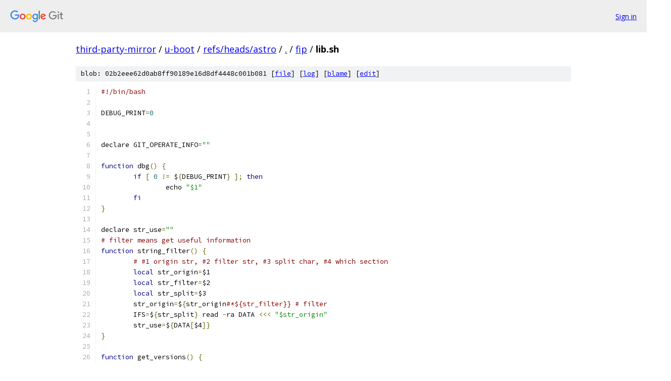

--- FILE ---
content_type: text/html; charset=utf-8
request_url: https://third-party-mirror.googlesource.com/u-boot/+/refs/heads/astro/fip/lib.sh?autodive=0%2F%2F%2F
body_size: 5456
content:
<!DOCTYPE html><html lang="en"><head><meta charset="utf-8"><meta name="viewport" content="width=device-width, initial-scale=1"><title>fip/lib.sh - u-boot - Git at Google</title><link rel="stylesheet" type="text/css" href="/+static/base.css"><link rel="stylesheet" type="text/css" href="/+static/prettify/prettify.css"><!-- default customHeadTagPart --></head><body class="Site"><header class="Site-header"><div class="Header"><a class="Header-image" href="/"><img src="//www.gstatic.com/images/branding/lockups/2x/lockup_git_color_108x24dp.png" width="108" height="24" alt="Google Git"></a><div class="Header-menu"> <a class="Header-menuItem" href="https://accounts.google.com/AccountChooser?faa=1&amp;continue=https://third-party-mirror.googlesource.com/login/u-boot/%2B/refs/heads/astro/fip/lib.sh?autodive%3D0%252F%252F%252F">Sign in</a> </div></div></header><div class="Site-content"><div class="Container "><div class="Breadcrumbs"><a class="Breadcrumbs-crumb" href="/?format=HTML">third-party-mirror</a> / <a class="Breadcrumbs-crumb" href="/u-boot/">u-boot</a> / <a class="Breadcrumbs-crumb" href="/u-boot/+/refs/heads/astro">refs/heads/astro</a> / <a class="Breadcrumbs-crumb" href="/u-boot/+/refs/heads/astro/?autodive=0%2F%2F%2F">.</a> / <a class="Breadcrumbs-crumb" href="/u-boot/+/refs/heads/astro/fip?autodive=0%2F%2F%2F">fip</a> / <span class="Breadcrumbs-crumb">lib.sh</span></div><div class="u-sha1 u-monospace BlobSha1">blob: 02b2eee62d0ab8ff90189e16d8df4448c001b081 [<a href="/u-boot/+/refs/heads/astro/fip/lib.sh?autodive=0%2F%2F%2F">file</a>] [<a href="/u-boot/+log/refs/heads/astro/fip/lib.sh">log</a>] [<a href="/u-boot/+blame/refs/heads/astro/fip/lib.sh">blame</a>] [<a href="https://third-party-mirror-review.googlesource.com/admin/repos/edit/repo/u-boot/branch/refs/heads/astro/file/fip/lib.sh">edit</a>]</div><table class="FileContents"><tr class="u-pre u-monospace FileContents-line"><td class="u-lineNum u-noSelect FileContents-lineNum" data-line-number="1"></td><td class="FileContents-lineContents" id="1"><span class="com">#!/bin/bash</span></td></tr><tr class="u-pre u-monospace FileContents-line"><td class="u-lineNum u-noSelect FileContents-lineNum" data-line-number="2"></td><td class="FileContents-lineContents" id="2"></td></tr><tr class="u-pre u-monospace FileContents-line"><td class="u-lineNum u-noSelect FileContents-lineNum" data-line-number="3"></td><td class="FileContents-lineContents" id="3"><span class="pln">DEBUG_PRINT</span><span class="pun">=</span><span class="lit">0</span></td></tr><tr class="u-pre u-monospace FileContents-line"><td class="u-lineNum u-noSelect FileContents-lineNum" data-line-number="4"></td><td class="FileContents-lineContents" id="4"></td></tr><tr class="u-pre u-monospace FileContents-line"><td class="u-lineNum u-noSelect FileContents-lineNum" data-line-number="5"></td><td class="FileContents-lineContents" id="5"></td></tr><tr class="u-pre u-monospace FileContents-line"><td class="u-lineNum u-noSelect FileContents-lineNum" data-line-number="6"></td><td class="FileContents-lineContents" id="6"><span class="pln">declare GIT_OPERATE_INFO</span><span class="pun">=</span><span class="str">&quot;&quot;</span></td></tr><tr class="u-pre u-monospace FileContents-line"><td class="u-lineNum u-noSelect FileContents-lineNum" data-line-number="7"></td><td class="FileContents-lineContents" id="7"></td></tr><tr class="u-pre u-monospace FileContents-line"><td class="u-lineNum u-noSelect FileContents-lineNum" data-line-number="8"></td><td class="FileContents-lineContents" id="8"><span class="kwd">function</span><span class="pln"> dbg</span><span class="pun">()</span><span class="pln"> </span><span class="pun">{</span></td></tr><tr class="u-pre u-monospace FileContents-line"><td class="u-lineNum u-noSelect FileContents-lineNum" data-line-number="9"></td><td class="FileContents-lineContents" id="9"><span class="pln">	</span><span class="kwd">if</span><span class="pln"> </span><span class="pun">[</span><span class="pln"> </span><span class="lit">0</span><span class="pln"> </span><span class="pun">!=</span><span class="pln"> $</span><span class="pun">{</span><span class="pln">DEBUG_PRINT</span><span class="pun">}</span><span class="pln"> </span><span class="pun">];</span><span class="pln"> </span><span class="kwd">then</span></td></tr><tr class="u-pre u-monospace FileContents-line"><td class="u-lineNum u-noSelect FileContents-lineNum" data-line-number="10"></td><td class="FileContents-lineContents" id="10"><span class="pln">		echo </span><span class="str">&quot;$1&quot;</span></td></tr><tr class="u-pre u-monospace FileContents-line"><td class="u-lineNum u-noSelect FileContents-lineNum" data-line-number="11"></td><td class="FileContents-lineContents" id="11"><span class="pln">	</span><span class="kwd">fi</span></td></tr><tr class="u-pre u-monospace FileContents-line"><td class="u-lineNum u-noSelect FileContents-lineNum" data-line-number="12"></td><td class="FileContents-lineContents" id="12"><span class="pun">}</span></td></tr><tr class="u-pre u-monospace FileContents-line"><td class="u-lineNum u-noSelect FileContents-lineNum" data-line-number="13"></td><td class="FileContents-lineContents" id="13"></td></tr><tr class="u-pre u-monospace FileContents-line"><td class="u-lineNum u-noSelect FileContents-lineNum" data-line-number="14"></td><td class="FileContents-lineContents" id="14"><span class="pln">declare str_use</span><span class="pun">=</span><span class="str">&quot;&quot;</span></td></tr><tr class="u-pre u-monospace FileContents-line"><td class="u-lineNum u-noSelect FileContents-lineNum" data-line-number="15"></td><td class="FileContents-lineContents" id="15"><span class="com"># filter means get useful information</span></td></tr><tr class="u-pre u-monospace FileContents-line"><td class="u-lineNum u-noSelect FileContents-lineNum" data-line-number="16"></td><td class="FileContents-lineContents" id="16"><span class="kwd">function</span><span class="pln"> string_filter</span><span class="pun">()</span><span class="pln"> </span><span class="pun">{</span></td></tr><tr class="u-pre u-monospace FileContents-line"><td class="u-lineNum u-noSelect FileContents-lineNum" data-line-number="17"></td><td class="FileContents-lineContents" id="17"><span class="pln">	</span><span class="com"># #1 origin str, #2 filter str, #3 split char, #4 which section</span></td></tr><tr class="u-pre u-monospace FileContents-line"><td class="u-lineNum u-noSelect FileContents-lineNum" data-line-number="18"></td><td class="FileContents-lineContents" id="18"><span class="pln">	</span><span class="kwd">local</span><span class="pln"> str_origin</span><span class="pun">=</span><span class="pln">$1</span></td></tr><tr class="u-pre u-monospace FileContents-line"><td class="u-lineNum u-noSelect FileContents-lineNum" data-line-number="19"></td><td class="FileContents-lineContents" id="19"><span class="pln">	</span><span class="kwd">local</span><span class="pln"> str_filter</span><span class="pun">=</span><span class="pln">$2</span></td></tr><tr class="u-pre u-monospace FileContents-line"><td class="u-lineNum u-noSelect FileContents-lineNum" data-line-number="20"></td><td class="FileContents-lineContents" id="20"><span class="pln">	</span><span class="kwd">local</span><span class="pln"> str_split</span><span class="pun">=</span><span class="pln">$3</span></td></tr><tr class="u-pre u-monospace FileContents-line"><td class="u-lineNum u-noSelect FileContents-lineNum" data-line-number="21"></td><td class="FileContents-lineContents" id="21"><span class="pln">	str_origin</span><span class="pun">=</span><span class="pln">$</span><span class="pun">{</span><span class="pln">str_origin</span><span class="com">#*${str_filter}} # filter</span></td></tr><tr class="u-pre u-monospace FileContents-line"><td class="u-lineNum u-noSelect FileContents-lineNum" data-line-number="22"></td><td class="FileContents-lineContents" id="22"><span class="pln">	IFS</span><span class="pun">=</span><span class="pln">$</span><span class="pun">{</span><span class="pln">str_split</span><span class="pun">}</span><span class="pln"> read </span><span class="pun">-</span><span class="pln">ra DATA </span><span class="pun">&lt;&lt;&lt;</span><span class="pln"> </span><span class="str">&quot;$str_origin&quot;</span></td></tr><tr class="u-pre u-monospace FileContents-line"><td class="u-lineNum u-noSelect FileContents-lineNum" data-line-number="23"></td><td class="FileContents-lineContents" id="23"><span class="pln">	str_use</span><span class="pun">=</span><span class="pln">$</span><span class="pun">{</span><span class="pln">DATA</span><span class="pun">[</span><span class="pln">$4</span><span class="pun">]}</span></td></tr><tr class="u-pre u-monospace FileContents-line"><td class="u-lineNum u-noSelect FileContents-lineNum" data-line-number="24"></td><td class="FileContents-lineContents" id="24"><span class="pun">}</span></td></tr><tr class="u-pre u-monospace FileContents-line"><td class="u-lineNum u-noSelect FileContents-lineNum" data-line-number="25"></td><td class="FileContents-lineContents" id="25"></td></tr><tr class="u-pre u-monospace FileContents-line"><td class="u-lineNum u-noSelect FileContents-lineNum" data-line-number="26"></td><td class="FileContents-lineContents" id="26"><span class="kwd">function</span><span class="pln"> get_versions</span><span class="pun">()</span><span class="pln"> </span><span class="pun">{</span></td></tr><tr class="u-pre u-monospace FileContents-line"><td class="u-lineNum u-noSelect FileContents-lineNum" data-line-number="27"></td><td class="FileContents-lineContents" id="27"><span class="pln">	echo </span><span class="str">&quot;Get version info&quot;</span></td></tr><tr class="u-pre u-monospace FileContents-line"><td class="u-lineNum u-noSelect FileContents-lineNum" data-line-number="28"></td><td class="FileContents-lineContents" id="28"><span class="pln">	declare </span><span class="pun">-</span><span class="pln">a SRC_REV</span></td></tr><tr class="u-pre u-monospace FileContents-line"><td class="u-lineNum u-noSelect FileContents-lineNum" data-line-number="29"></td><td class="FileContents-lineContents" id="29"><span class="pln">	declare </span><span class="pun">-</span><span class="pln">a BIN_REV</span></td></tr><tr class="u-pre u-monospace FileContents-line"><td class="u-lineNum u-noSelect FileContents-lineNum" data-line-number="30"></td><td class="FileContents-lineContents" id="30"><span class="pln">	</span><span class="com"># read manifest, get each blx information</span></td></tr><tr class="u-pre u-monospace FileContents-line"><td class="u-lineNum u-noSelect FileContents-lineNum" data-line-number="31"></td><td class="FileContents-lineContents" id="31"><span class="pln">	</span><span class="kwd">if</span><span class="pln"> </span><span class="pun">[</span><span class="pln"> </span><span class="pun">-</span><span class="pln">f $MANIFEST </span><span class="pun">];</span><span class="pln"> </span><span class="kwd">then</span></td></tr><tr class="u-pre u-monospace FileContents-line"><td class="u-lineNum u-noSelect FileContents-lineNum" data-line-number="32"></td><td class="FileContents-lineContents" id="32"><span class="pln">		</span><span class="kwd">while</span><span class="pln"> read </span><span class="pun">-</span><span class="pln">r line </span><span class="pun">||</span><span class="pln"> </span><span class="pun">[[</span><span class="pln"> </span><span class="pun">-</span><span class="pln">n $line </span><span class="pun">]];</span><span class="pln"> </span><span class="kwd">do</span></td></tr><tr class="u-pre u-monospace FileContents-line"><td class="u-lineNum u-noSelect FileContents-lineNum" data-line-number="33"></td><td class="FileContents-lineContents" id="33"><span class="pln">			string_filter </span><span class="str">&quot;${line}&quot;</span><span class="pln"> </span><span class="str">&quot;dest-branch=&quot;</span><span class="pln"> </span><span class="str">&#39;&quot;&#39;</span><span class="pln"> </span><span class="lit">1</span></td></tr><tr class="u-pre u-monospace FileContents-line"><td class="u-lineNum u-noSelect FileContents-lineNum" data-line-number="34"></td><td class="FileContents-lineContents" id="34"><span class="pln">			GIT_INFO</span><span class="pun">[</span><span class="lit">0</span><span class="pun">]=</span><span class="pln">$</span><span class="pun">{</span><span class="pln">str_use</span><span class="pun">}</span></td></tr><tr class="u-pre u-monospace FileContents-line"><td class="u-lineNum u-noSelect FileContents-lineNum" data-line-number="35"></td><td class="FileContents-lineContents" id="35"><span class="pln">			string_filter </span><span class="str">&quot;${line}&quot;</span><span class="pln"> </span><span class="str">&quot;path=&quot;</span><span class="pln"> </span><span class="str">&#39;&quot;&#39;</span><span class="pln"> </span><span class="lit">1</span></td></tr><tr class="u-pre u-monospace FileContents-line"><td class="u-lineNum u-noSelect FileContents-lineNum" data-line-number="36"></td><td class="FileContents-lineContents" id="36"><span class="pln">			GIT_INFO</span><span class="pun">[</span><span class="lit">1</span><span class="pun">]=</span><span class="pln">$</span><span class="pun">{</span><span class="pln">str_use</span><span class="pun">}</span></td></tr><tr class="u-pre u-monospace FileContents-line"><td class="u-lineNum u-noSelect FileContents-lineNum" data-line-number="37"></td><td class="FileContents-lineContents" id="37"><span class="pln">			string_filter </span><span class="str">&quot;${line}&quot;</span><span class="pln"> </span><span class="str">&quot;revision=&quot;</span><span class="pln"> </span><span class="str">&#39;&quot;&#39;</span><span class="pln"> </span><span class="lit">1</span></td></tr><tr class="u-pre u-monospace FileContents-line"><td class="u-lineNum u-noSelect FileContents-lineNum" data-line-number="38"></td><td class="FileContents-lineContents" id="38"><span class="pln">			GIT_INFO</span><span class="pun">[</span><span class="lit">2</span><span class="pun">]=</span><span class="pln">$</span><span class="pun">{</span><span class="pln">str_use</span><span class="pun">}</span></td></tr><tr class="u-pre u-monospace FileContents-line"><td class="u-lineNum u-noSelect FileContents-lineNum" data-line-number="39"></td><td class="FileContents-lineContents" id="39"><span class="pln">			string_filter </span><span class="str">&quot;${line}&quot;</span><span class="pln"> </span><span class="str">&quot;name=&quot;</span><span class="pln"> </span><span class="str">&#39;&quot;&#39;</span><span class="pln"> </span><span class="lit">1</span></td></tr><tr class="u-pre u-monospace FileContents-line"><td class="u-lineNum u-noSelect FileContents-lineNum" data-line-number="40"></td><td class="FileContents-lineContents" id="40"><span class="pln">			GIT_INFO</span><span class="pun">[</span><span class="lit">3</span><span class="pun">]=</span><span class="pln">$</span><span class="pun">{</span><span class="pln">str_use</span><span class="pun">}</span></td></tr><tr class="u-pre u-monospace FileContents-line"><td class="u-lineNum u-noSelect FileContents-lineNum" data-line-number="41"></td><td class="FileContents-lineContents" id="41"><span class="pln">			string_filter </span><span class="str">&quot;${line}&quot;</span><span class="pln"> </span><span class="str">&quot;remote=&quot;</span><span class="pln"> </span><span class="str">&#39;&quot;&#39;</span><span class="pln"> </span><span class="lit">1</span></td></tr><tr class="u-pre u-monospace FileContents-line"><td class="u-lineNum u-noSelect FileContents-lineNum" data-line-number="42"></td><td class="FileContents-lineContents" id="42"><span class="pln">			GIT_INFO</span><span class="pun">[</span><span class="lit">4</span><span class="pun">]=</span><span class="pln">$</span><span class="pun">{</span><span class="pln">str_use</span><span class="pun">}</span></td></tr><tr class="u-pre u-monospace FileContents-line"><td class="u-lineNum u-noSelect FileContents-lineNum" data-line-number="43"></td><td class="FileContents-lineContents" id="43"><span class="pln">			</span><span class="com"># if this line doesn&#39;t contain any info, skip it</span></td></tr><tr class="u-pre u-monospace FileContents-line"><td class="u-lineNum u-noSelect FileContents-lineNum" data-line-number="44"></td><td class="FileContents-lineContents" id="44"><span class="pln">			</span><span class="kwd">if</span><span class="pln"> </span><span class="pun">[</span><span class="pln"> </span><span class="str">&quot;${GIT_INFO[2]}&quot;</span><span class="pln"> </span><span class="pun">==</span><span class="pln"> </span><span class="str">&quot;&quot;</span><span class="pln"> </span><span class="pun">];</span><span class="pln"> </span><span class="kwd">then</span></td></tr><tr class="u-pre u-monospace FileContents-line"><td class="u-lineNum u-noSelect FileContents-lineNum" data-line-number="45"></td><td class="FileContents-lineContents" id="45"><span class="pln">				</span><span class="kwd">continue</span></td></tr><tr class="u-pre u-monospace FileContents-line"><td class="u-lineNum u-noSelect FileContents-lineNum" data-line-number="46"></td><td class="FileContents-lineContents" id="46"><span class="pln">			</span><span class="kwd">fi</span></td></tr><tr class="u-pre u-monospace FileContents-line"><td class="u-lineNum u-noSelect FileContents-lineNum" data-line-number="47"></td><td class="FileContents-lineContents" id="47"><span class="pln">			</span><span class="com">#echo &quot;${GIT_INFO[0]} ${GIT_INFO[1]} ${GIT_INFO[2]} ${GIT_INFO[3]} ${GIT_INFO[4]}&quot;</span></td></tr><tr class="u-pre u-monospace FileContents-line"><td class="u-lineNum u-noSelect FileContents-lineNum" data-line-number="48"></td><td class="FileContents-lineContents" id="48"><span class="pln">			</span><span class="com">#echo ${BLX_NAME[@]}</span></td></tr><tr class="u-pre u-monospace FileContents-line"><td class="u-lineNum u-noSelect FileContents-lineNum" data-line-number="49"></td><td class="FileContents-lineContents" id="49"><span class="pln">			</span><span class="com">#echo ${BLX_SRC_FOLDER[@]}</span></td></tr><tr class="u-pre u-monospace FileContents-line"><td class="u-lineNum u-noSelect FileContents-lineNum" data-line-number="50"></td><td class="FileContents-lineContents" id="50"><span class="pln">			</span><span class="kwd">for</span><span class="pln"> loop </span><span class="kwd">in</span><span class="pln"> $</span><span class="pun">{!</span><span class="pln">BLX_NAME</span><span class="pun">[@]};</span><span class="pln"> </span><span class="kwd">do</span></td></tr><tr class="u-pre u-monospace FileContents-line"><td class="u-lineNum u-noSelect FileContents-lineNum" data-line-number="51"></td><td class="FileContents-lineContents" id="51"><span class="pln">				</span><span class="kwd">if</span><span class="pln"> </span><span class="pun">[</span><span class="pln"> </span><span class="str">&quot;${GIT_INFO[1]}&quot;</span><span class="pln"> </span><span class="pun">==</span><span class="pln"> </span><span class="str">&quot;${BLX_SRC_FOLDER[$loop]}&quot;</span><span class="pln"> </span><span class="pun">];</span><span class="pln"> </span><span class="kwd">then</span></td></tr><tr class="u-pre u-monospace FileContents-line"><td class="u-lineNum u-noSelect FileContents-lineNum" data-line-number="52"></td><td class="FileContents-lineContents" id="52"><span class="pln">					SRC_REV</span><span class="pun">[</span><span class="pln">$loop</span><span class="pun">]=</span><span class="pln">$</span><span class="pun">{</span><span class="pln">GIT_INFO</span><span class="pun">[</span><span class="lit">2</span><span class="pun">]}</span></td></tr><tr class="u-pre u-monospace FileContents-line"><td class="u-lineNum u-noSelect FileContents-lineNum" data-line-number="53"></td><td class="FileContents-lineContents" id="53"><span class="pln">					</span><span class="com">#CUR_BIN_BRANCH[$loop]=${GIT_INFO[0]}</span></td></tr><tr class="u-pre u-monospace FileContents-line"><td class="u-lineNum u-noSelect FileContents-lineNum" data-line-number="54"></td><td class="FileContents-lineContents" id="54"><span class="pln">					echo </span><span class="pun">-</span><span class="pln">n </span><span class="str">&quot;name:${BLX_NAME[$loop]}, path:${BLX_SRC_FOLDER[$loop]}, &quot;</span></td></tr><tr class="u-pre u-monospace FileContents-line"><td class="u-lineNum u-noSelect FileContents-lineNum" data-line-number="55"></td><td class="FileContents-lineContents" id="55"><span class="pln">					</span><span class="kwd">if</span><span class="pln"> </span><span class="pun">[</span><span class="pln"> </span><span class="str">&quot;${SRC_REV[$loop]}&quot;</span><span class="pln"> </span><span class="pun">==</span><span class="pln"> </span><span class="str">&quot;${GIT_INFO[0]}&quot;</span><span class="pln"> </span><span class="pun">];</span><span class="pln"> </span><span class="kwd">then</span></td></tr><tr class="u-pre u-monospace FileContents-line"><td class="u-lineNum u-noSelect FileContents-lineNum" data-line-number="56"></td><td class="FileContents-lineContents" id="56"><span class="pln">						</span><span class="com"># if only specify branch name, not version, use latest binaries under bin/ folders</span></td></tr><tr class="u-pre u-monospace FileContents-line"><td class="u-lineNum u-noSelect FileContents-lineNum" data-line-number="57"></td><td class="FileContents-lineContents" id="57"><span class="pln">						</span><span class="com"># use bin.git revision, in case src code have local commits</span></td></tr><tr class="u-pre u-monospace FileContents-line"><td class="u-lineNum u-noSelect FileContents-lineNum" data-line-number="58"></td><td class="FileContents-lineContents" id="58"><span class="pln">						</span><span class="kwd">if</span><span class="pln"> </span><span class="pun">[</span><span class="pln"> </span><span class="pun">-</span><span class="pln">d $</span><span class="pun">{</span><span class="pln">BLX_BIN_FOLDER</span><span class="pun">[</span><span class="pln">loop</span><span class="pun">]}</span><span class="pln"> </span><span class="pun">];</span><span class="pln"> </span><span class="kwd">then</span></td></tr><tr class="u-pre u-monospace FileContents-line"><td class="u-lineNum u-noSelect FileContents-lineNum" data-line-number="59"></td><td class="FileContents-lineContents" id="59"><span class="pln">							git_operate $</span><span class="pun">{</span><span class="pln">BLX_BIN_FOLDER</span><span class="pun">[</span><span class="pln">loop</span><span class="pun">]}</span><span class="pln"> log </span><span class="pun">--</span><span class="pln">pretty</span><span class="pun">=</span><span class="pln">oneline </span><span class="pun">-</span><span class="lit">1</span></td></tr><tr class="u-pre u-monospace FileContents-line"><td class="u-lineNum u-noSelect FileContents-lineNum" data-line-number="60"></td><td class="FileContents-lineContents" id="60"><span class="pln">							git_msg</span><span class="pun">=</span><span class="pln">$</span><span class="pun">{</span><span class="pln">GIT_OPERATE_INFO</span><span class="pun">}</span></td></tr><tr class="u-pre u-monospace FileContents-line"><td class="u-lineNum u-noSelect FileContents-lineNum" data-line-number="61"></td><td class="FileContents-lineContents" id="61"><span class="pln">						</span><span class="kwd">else</span></td></tr><tr class="u-pre u-monospace FileContents-line"><td class="u-lineNum u-noSelect FileContents-lineNum" data-line-number="62"></td><td class="FileContents-lineContents" id="62"><span class="pln">							git_msg</span><span class="pun">=</span><span class="str">&quot;&quot;</span></td></tr><tr class="u-pre u-monospace FileContents-line"><td class="u-lineNum u-noSelect FileContents-lineNum" data-line-number="63"></td><td class="FileContents-lineContents" id="63"><span class="pln">						</span><span class="kwd">fi</span></td></tr><tr class="u-pre u-monospace FileContents-line"><td class="u-lineNum u-noSelect FileContents-lineNum" data-line-number="64"></td><td class="FileContents-lineContents" id="64"><span class="pln">						IFS</span><span class="pun">=</span><span class="str">&#39; &#39;</span><span class="pln"> read </span><span class="pun">-</span><span class="pln">ra DATA </span><span class="pun">&lt;&lt;&lt;</span><span class="pln"> </span><span class="str">&quot;$git_msg&quot;</span></td></tr><tr class="u-pre u-monospace FileContents-line"><td class="u-lineNum u-noSelect FileContents-lineNum" data-line-number="65"></td><td class="FileContents-lineContents" id="65"><span class="pln">						SRC_REV</span><span class="pun">[</span><span class="pln">$loop</span><span class="pun">]=</span><span class="pln">$</span><span class="pun">{</span><span class="pln">DATA</span><span class="pun">[</span><span class="lit">2</span><span class="pun">]}</span></td></tr><tr class="u-pre u-monospace FileContents-line"><td class="u-lineNum u-noSelect FileContents-lineNum" data-line-number="66"></td><td class="FileContents-lineContents" id="66"><span class="pln">						echo </span><span class="pun">-</span><span class="pln">n </span><span class="str">&quot;revL:${SRC_REV[$loop]} &quot;</span></td></tr><tr class="u-pre u-monospace FileContents-line"><td class="u-lineNum u-noSelect FileContents-lineNum" data-line-number="67"></td><td class="FileContents-lineContents" id="67"><span class="pln">					</span><span class="kwd">else</span></td></tr><tr class="u-pre u-monospace FileContents-line"><td class="u-lineNum u-noSelect FileContents-lineNum" data-line-number="68"></td><td class="FileContents-lineContents" id="68"><span class="pln">						SRC_REV</span><span class="pun">[</span><span class="pln">$loop</span><span class="pun">]=</span><span class="pln">$</span><span class="pun">{</span><span class="pln">GIT_INFO</span><span class="pun">[</span><span class="lit">2</span><span class="pun">]}</span></td></tr><tr class="u-pre u-monospace FileContents-line"><td class="u-lineNum u-noSelect FileContents-lineNum" data-line-number="69"></td><td class="FileContents-lineContents" id="69"><span class="pln">						echo </span><span class="pun">-</span><span class="pln">n </span><span class="str">&quot;rev:${SRC_REV[$loop]} &quot;</span></td></tr><tr class="u-pre u-monospace FileContents-line"><td class="u-lineNum u-noSelect FileContents-lineNum" data-line-number="70"></td><td class="FileContents-lineContents" id="70"><span class="pln">					</span><span class="kwd">fi</span></td></tr><tr class="u-pre u-monospace FileContents-line"><td class="u-lineNum u-noSelect FileContents-lineNum" data-line-number="71"></td><td class="FileContents-lineContents" id="71"><span class="pln">					echo </span><span class="str">&quot;@ ${GIT_INFO[0]}&quot;</span></td></tr><tr class="u-pre u-monospace FileContents-line"><td class="u-lineNum u-noSelect FileContents-lineNum" data-line-number="72"></td><td class="FileContents-lineContents" id="72"><span class="pln">				</span><span class="kwd">fi</span></td></tr><tr class="u-pre u-monospace FileContents-line"><td class="u-lineNum u-noSelect FileContents-lineNum" data-line-number="73"></td><td class="FileContents-lineContents" id="73"><span class="pln">				</span><span class="kwd">if</span><span class="pln"> </span><span class="pun">[</span><span class="pln"> </span><span class="str">&quot;${GIT_INFO[1]}&quot;</span><span class="pln"> </span><span class="pun">==</span><span class="pln"> </span><span class="str">&quot;${BLX_BIN_FOLDER[$loop]}&quot;</span><span class="pln"> </span><span class="pun">];</span><span class="pln"> </span><span class="kwd">then</span></td></tr><tr class="u-pre u-monospace FileContents-line"><td class="u-lineNum u-noSelect FileContents-lineNum" data-line-number="74"></td><td class="FileContents-lineContents" id="74"><span class="pln">					BIN_REV</span><span class="pun">[</span><span class="pln">$loop</span><span class="pun">]=</span><span class="pln">$</span><span class="pun">{</span><span class="pln">GIT_INFO</span><span class="pun">[</span><span class="lit">2</span><span class="pun">]}</span></td></tr><tr class="u-pre u-monospace FileContents-line"><td class="u-lineNum u-noSelect FileContents-lineNum" data-line-number="75"></td><td class="FileContents-lineContents" id="75"><span class="pln">					</span><span class="com">#CUR_BIN_BRANCH[$loop]=${GIT_INFO[0]}</span></td></tr><tr class="u-pre u-monospace FileContents-line"><td class="u-lineNum u-noSelect FileContents-lineNum" data-line-number="76"></td><td class="FileContents-lineContents" id="76"><span class="pln">					echo </span><span class="pun">-</span><span class="pln">n </span><span class="str">&quot;name:${BLX_NAME[$loop]}, path:${BLX_BIN_FOLDER[$loop]}, &quot;</span></td></tr><tr class="u-pre u-monospace FileContents-line"><td class="u-lineNum u-noSelect FileContents-lineNum" data-line-number="77"></td><td class="FileContents-lineContents" id="77"><span class="pln">					</span><span class="kwd">if</span><span class="pln"> </span><span class="pun">[</span><span class="pln"> </span><span class="str">&quot;${BIN_REV[$loop]}&quot;</span><span class="pln"> </span><span class="pun">==</span><span class="pln"> </span><span class="str">&quot;${GIT_INFO[0]}&quot;</span><span class="pln"> </span><span class="pun">];</span><span class="pln"> </span><span class="kwd">then</span></td></tr><tr class="u-pre u-monospace FileContents-line"><td class="u-lineNum u-noSelect FileContents-lineNum" data-line-number="78"></td><td class="FileContents-lineContents" id="78"><span class="pln">						</span><span class="com"># if only specify branch name, not version, use latest binaries under bin/ folders</span></td></tr><tr class="u-pre u-monospace FileContents-line"><td class="u-lineNum u-noSelect FileContents-lineNum" data-line-number="79"></td><td class="FileContents-lineContents" id="79"><span class="pln">						git_operate $</span><span class="pun">{</span><span class="pln">BLX_BIN_FOLDER</span><span class="pun">[</span><span class="pln">loop</span><span class="pun">]}</span><span class="pln"> log </span><span class="pun">--</span><span class="pln">pretty</span><span class="pun">=</span><span class="pln">oneline </span><span class="pun">-</span><span class="lit">1</span></td></tr><tr class="u-pre u-monospace FileContents-line"><td class="u-lineNum u-noSelect FileContents-lineNum" data-line-number="80"></td><td class="FileContents-lineContents" id="80"><span class="pln">					</span><span class="kwd">else</span></td></tr><tr class="u-pre u-monospace FileContents-line"><td class="u-lineNum u-noSelect FileContents-lineNum" data-line-number="81"></td><td class="FileContents-lineContents" id="81"><span class="pln">						</span><span class="com"># else get bin-&gt;src version</span></td></tr><tr class="u-pre u-monospace FileContents-line"><td class="u-lineNum u-noSelect FileContents-lineNum" data-line-number="82"></td><td class="FileContents-lineContents" id="82"><span class="pln">						git_operate $</span><span class="pun">{</span><span class="pln">BLX_BIN_FOLDER</span><span class="pun">[</span><span class="pln">loop</span><span class="pun">]}</span><span class="pln"> log $</span><span class="pun">{</span><span class="pln">BIN_REV</span><span class="pun">[</span><span class="pln">$loop</span><span class="pun">]}</span><span class="pln"> </span><span class="pun">--</span><span class="pln">pretty</span><span class="pun">=</span><span class="pln">oneline </span><span class="pun">-</span><span class="lit">1</span></td></tr><tr class="u-pre u-monospace FileContents-line"><td class="u-lineNum u-noSelect FileContents-lineNum" data-line-number="83"></td><td class="FileContents-lineContents" id="83"><span class="pln">					</span><span class="kwd">fi</span></td></tr><tr class="u-pre u-monospace FileContents-line"><td class="u-lineNum u-noSelect FileContents-lineNum" data-line-number="84"></td><td class="FileContents-lineContents" id="84"><span class="pln">					git_msg</span><span class="pun">=</span><span class="pln">$</span><span class="pun">{</span><span class="pln">GIT_OPERATE_INFO</span><span class="pun">}</span></td></tr><tr class="u-pre u-monospace FileContents-line"><td class="u-lineNum u-noSelect FileContents-lineNum" data-line-number="85"></td><td class="FileContents-lineContents" id="85"><span class="pln">					IFS</span><span class="pun">=</span><span class="str">&#39; &#39;</span><span class="pln"> read </span><span class="pun">-</span><span class="pln">ra DATA </span><span class="pun">&lt;&lt;&lt;</span><span class="pln"> </span><span class="str">&quot;$git_msg&quot;</span></td></tr><tr class="u-pre u-monospace FileContents-line"><td class="u-lineNum u-noSelect FileContents-lineNum" data-line-number="86"></td><td class="FileContents-lineContents" id="86"><span class="pln">					BIN_REV</span><span class="pun">[</span><span class="pln">$loop</span><span class="pun">]=</span><span class="pln">$</span><span class="pun">{</span><span class="pln">DATA</span><span class="pun">[</span><span class="lit">2</span><span class="pun">]}</span></td></tr><tr class="u-pre u-monospace FileContents-line"><td class="u-lineNum u-noSelect FileContents-lineNum" data-line-number="87"></td><td class="FileContents-lineContents" id="87"><span class="pln">					echo </span><span class="pun">-</span><span class="pln">n </span><span class="str">&quot;revL:${BIN_REV[$loop]} &quot;</span></td></tr><tr class="u-pre u-monospace FileContents-line"><td class="u-lineNum u-noSelect FileContents-lineNum" data-line-number="88"></td><td class="FileContents-lineContents" id="88"><span class="pln">					echo </span><span class="str">&quot;@ ${GIT_INFO[0]}&quot;</span></td></tr><tr class="u-pre u-monospace FileContents-line"><td class="u-lineNum u-noSelect FileContents-lineNum" data-line-number="89"></td><td class="FileContents-lineContents" id="89"><span class="pln">				</span><span class="kwd">fi</span></td></tr><tr class="u-pre u-monospace FileContents-line"><td class="u-lineNum u-noSelect FileContents-lineNum" data-line-number="90"></td><td class="FileContents-lineContents" id="90"><span class="pln">			</span><span class="kwd">done</span></td></tr><tr class="u-pre u-monospace FileContents-line"><td class="u-lineNum u-noSelect FileContents-lineNum" data-line-number="91"></td><td class="FileContents-lineContents" id="91"><span class="pln">		</span><span class="kwd">done</span><span class="pln"> </span><span class="pun">&lt;</span><span class="pln"> </span><span class="str">&quot;$MANIFEST&quot;</span></td></tr><tr class="u-pre u-monospace FileContents-line"><td class="u-lineNum u-noSelect FileContents-lineNum" data-line-number="92"></td><td class="FileContents-lineContents" id="92"><span class="pln">		</span><span class="com"># SRC_REV=&quot;&quot; means this is a no-src repo, use bin.git</span></td></tr><tr class="u-pre u-monospace FileContents-line"><td class="u-lineNum u-noSelect FileContents-lineNum" data-line-number="93"></td><td class="FileContents-lineContents" id="93"><span class="pln">		</span><span class="kwd">if</span><span class="pln"> </span><span class="pun">[</span><span class="pln"> </span><span class="str">&quot;&quot;</span><span class="pln"> </span><span class="pun">==</span><span class="pln"> </span><span class="str">&quot;${SRC_REV[0]}&quot;</span><span class="pln"> </span><span class="pun">];</span><span class="pln"> </span><span class="kwd">then</span></td></tr><tr class="u-pre u-monospace FileContents-line"><td class="u-lineNum u-noSelect FileContents-lineNum" data-line-number="94"></td><td class="FileContents-lineContents" id="94"><span class="pln">			dbg </span><span class="str">&quot;src_rev NULL&quot;</span></td></tr><tr class="u-pre u-monospace FileContents-line"><td class="u-lineNum u-noSelect FileContents-lineNum" data-line-number="95"></td><td class="FileContents-lineContents" id="95"><span class="pln">			</span><span class="kwd">for</span><span class="pln"> loop </span><span class="kwd">in</span><span class="pln"> $</span><span class="pun">{!</span><span class="pln">BIN_REV</span><span class="pun">[@]};</span><span class="pln"> </span><span class="kwd">do</span></td></tr><tr class="u-pre u-monospace FileContents-line"><td class="u-lineNum u-noSelect FileContents-lineNum" data-line-number="96"></td><td class="FileContents-lineContents" id="96"><span class="pln">				echo </span><span class="str">&quot;Manifest: Use bin.git version. ${BLX_BIN_FOLDER[$loop]} - ${BIN_REV[$loop]}&quot;</span></td></tr><tr class="u-pre u-monospace FileContents-line"><td class="u-lineNum u-noSelect FileContents-lineNum" data-line-number="97"></td><td class="FileContents-lineContents" id="97"><span class="pln">				CUR_REV</span><span class="pun">[</span><span class="pln">$loop</span><span class="pun">]=</span><span class="pln">$</span><span class="pun">{</span><span class="pln">BIN_REV</span><span class="pun">[</span><span class="pln">$loop</span><span class="pun">]}</span></td></tr><tr class="u-pre u-monospace FileContents-line"><td class="u-lineNum u-noSelect FileContents-lineNum" data-line-number="98"></td><td class="FileContents-lineContents" id="98"><span class="pln">			</span><span class="kwd">done</span></td></tr><tr class="u-pre u-monospace FileContents-line"><td class="u-lineNum u-noSelect FileContents-lineNum" data-line-number="99"></td><td class="FileContents-lineContents" id="99"><span class="pln">		</span><span class="kwd">else</span></td></tr><tr class="u-pre u-monospace FileContents-line"><td class="u-lineNum u-noSelect FileContents-lineNum" data-line-number="100"></td><td class="FileContents-lineContents" id="100"><span class="pln">			dbg </span><span class="str">&quot;src_rev not NULL&quot;</span></td></tr><tr class="u-pre u-monospace FileContents-line"><td class="u-lineNum u-noSelect FileContents-lineNum" data-line-number="101"></td><td class="FileContents-lineContents" id="101"><span class="pln">			</span><span class="kwd">for</span><span class="pln"> loop </span><span class="kwd">in</span><span class="pln"> $</span><span class="pun">{!</span><span class="pln">SRC_REV</span><span class="pun">[@]};</span><span class="pln"> </span><span class="kwd">do</span></td></tr><tr class="u-pre u-monospace FileContents-line"><td class="u-lineNum u-noSelect FileContents-lineNum" data-line-number="102"></td><td class="FileContents-lineContents" id="102"><span class="pln">				dbg </span><span class="str">&quot;Manifest: src.git version. ${BLX_SRC_FOLDER[$loop]} - ${SRC_REV[$loop]}&quot;</span></td></tr><tr class="u-pre u-monospace FileContents-line"><td class="u-lineNum u-noSelect FileContents-lineNum" data-line-number="103"></td><td class="FileContents-lineContents" id="103"><span class="pln">				CUR_REV</span><span class="pun">[</span><span class="pln">$loop</span><span class="pun">]=</span><span class="pln">$</span><span class="pun">{</span><span class="pln">SRC_REV</span><span class="pun">[</span><span class="pln">$loop</span><span class="pun">]}</span></td></tr><tr class="u-pre u-monospace FileContents-line"><td class="u-lineNum u-noSelect FileContents-lineNum" data-line-number="104"></td><td class="FileContents-lineContents" id="104"><span class="pln">			</span><span class="kwd">done</span></td></tr><tr class="u-pre u-monospace FileContents-line"><td class="u-lineNum u-noSelect FileContents-lineNum" data-line-number="105"></td><td class="FileContents-lineContents" id="105"><span class="pln">		</span><span class="kwd">fi</span></td></tr><tr class="u-pre u-monospace FileContents-line"><td class="u-lineNum u-noSelect FileContents-lineNum" data-line-number="106"></td><td class="FileContents-lineContents" id="106"></td></tr><tr class="u-pre u-monospace FileContents-line"><td class="u-lineNum u-noSelect FileContents-lineNum" data-line-number="107"></td><td class="FileContents-lineContents" id="107"><span class="pln">		</span><span class="com"># BIN_REV=&quot;&quot; means this is a no-bin repo, use src.git</span></td></tr><tr class="u-pre u-monospace FileContents-line"><td class="u-lineNum u-noSelect FileContents-lineNum" data-line-number="108"></td><td class="FileContents-lineContents" id="108"><span class="pln">		</span><span class="kwd">if</span><span class="pln"> </span><span class="pun">[</span><span class="pln"> </span><span class="str">&quot;&quot;</span><span class="pln"> </span><span class="pun">==</span><span class="pln"> </span><span class="str">&quot;${BIN_REV[0]}&quot;</span><span class="pln"> </span><span class="pun">];</span><span class="pln"> </span><span class="kwd">then</span></td></tr><tr class="u-pre u-monospace FileContents-line"><td class="u-lineNum u-noSelect FileContents-lineNum" data-line-number="109"></td><td class="FileContents-lineContents" id="109"><span class="pln">			</span><span class="kwd">for</span><span class="pln"> loop </span><span class="kwd">in</span><span class="pln"> $</span><span class="pun">{!</span><span class="pln">SRC_REV</span><span class="pun">[@]};</span><span class="pln"> </span><span class="kwd">do</span></td></tr><tr class="u-pre u-monospace FileContents-line"><td class="u-lineNum u-noSelect FileContents-lineNum" data-line-number="110"></td><td class="FileContents-lineContents" id="110"><span class="pln">				echo </span><span class="str">&quot;Manifest: Src code only. build with --update-${BLX_NAME[$loop]}&quot;</span></td></tr><tr class="u-pre u-monospace FileContents-line"><td class="u-lineNum u-noSelect FileContents-lineNum" data-line-number="111"></td><td class="FileContents-lineContents" id="111"><span class="pln">				</span><span class="com">#CUR_REV[$loop]=${SRC_REV[$loop]}</span></td></tr><tr class="u-pre u-monospace FileContents-line"><td class="u-lineNum u-noSelect FileContents-lineNum" data-line-number="112"></td><td class="FileContents-lineContents" id="112"><span class="pln">				update_bin_path $loop </span><span class="str">&quot;source&quot;</span></td></tr><tr class="u-pre u-monospace FileContents-line"><td class="u-lineNum u-noSelect FileContents-lineNum" data-line-number="113"></td><td class="FileContents-lineContents" id="113"><span class="pln">			</span><span class="kwd">done</span></td></tr><tr class="u-pre u-monospace FileContents-line"><td class="u-lineNum u-noSelect FileContents-lineNum" data-line-number="114"></td><td class="FileContents-lineContents" id="114"><span class="pln">		</span><span class="kwd">fi</span></td></tr><tr class="u-pre u-monospace FileContents-line"><td class="u-lineNum u-noSelect FileContents-lineNum" data-line-number="115"></td><td class="FileContents-lineContents" id="115"><span class="pln">	</span><span class="kwd">else</span></td></tr><tr class="u-pre u-monospace FileContents-line"><td class="u-lineNum u-noSelect FileContents-lineNum" data-line-number="116"></td><td class="FileContents-lineContents" id="116"><span class="pln">		</span><span class="kwd">for</span><span class="pln"> loop </span><span class="kwd">in</span><span class="pln"> $</span><span class="pun">{!</span><span class="pln">BLX_NAME</span><span class="pun">[@]};</span><span class="pln"> </span><span class="kwd">do</span></td></tr><tr class="u-pre u-monospace FileContents-line"><td class="u-lineNum u-noSelect FileContents-lineNum" data-line-number="117"></td><td class="FileContents-lineContents" id="117"><span class="pln">			</span><span class="com"># merge into android/buildroot, can not get manifest.xml, get version by folder</span></td></tr><tr class="u-pre u-monospace FileContents-line"><td class="u-lineNum u-noSelect FileContents-lineNum" data-line-number="118"></td><td class="FileContents-lineContents" id="118"><span class="pln">			</span><span class="com"># loop src folder</span></td></tr><tr class="u-pre u-monospace FileContents-line"><td class="u-lineNum u-noSelect FileContents-lineNum" data-line-number="119"></td><td class="FileContents-lineContents" id="119"><span class="pln">			</span><span class="kwd">if</span><span class="pln"> </span><span class="pun">[</span><span class="pln"> </span><span class="pun">-</span><span class="pln">d $</span><span class="pun">{</span><span class="pln">BLX_SRC_FOLDER</span><span class="pun">[</span><span class="pln">$loop</span><span class="pun">]}</span><span class="pln"> </span><span class="pun">];</span><span class="pln"> </span><span class="kwd">then</span></td></tr><tr class="u-pre u-monospace FileContents-line"><td class="u-lineNum u-noSelect FileContents-lineNum" data-line-number="120"></td><td class="FileContents-lineContents" id="120"><span class="pln">				echo </span><span class="str">&quot;No-Manifest: Src code only. build with --update-${BLX_NAME[$loop]}&quot;</span></td></tr><tr class="u-pre u-monospace FileContents-line"><td class="u-lineNum u-noSelect FileContents-lineNum" data-line-number="121"></td><td class="FileContents-lineContents" id="121"><span class="pln">				update_bin_path $loop </span><span class="str">&quot;source&quot;</span></td></tr><tr class="u-pre u-monospace FileContents-line"><td class="u-lineNum u-noSelect FileContents-lineNum" data-line-number="122"></td><td class="FileContents-lineContents" id="122"><span class="pln">			</span><span class="kwd">fi</span></td></tr><tr class="u-pre u-monospace FileContents-line"><td class="u-lineNum u-noSelect FileContents-lineNum" data-line-number="123"></td><td class="FileContents-lineContents" id="123"><span class="pln">		</span><span class="kwd">done</span></td></tr><tr class="u-pre u-monospace FileContents-line"><td class="u-lineNum u-noSelect FileContents-lineNum" data-line-number="124"></td><td class="FileContents-lineContents" id="124"><span class="pln">		</span><span class="com"># loop bin folder. (this will overwrite src version if both exist)</span></td></tr><tr class="u-pre u-monospace FileContents-line"><td class="u-lineNum u-noSelect FileContents-lineNum" data-line-number="125"></td><td class="FileContents-lineContents" id="125"><span class="pln">		</span><span class="kwd">for</span><span class="pln"> loop </span><span class="kwd">in</span><span class="pln"> $</span><span class="pun">{!</span><span class="pln">BLX_NAME</span><span class="pun">[@]};</span><span class="pln"> </span><span class="kwd">do</span></td></tr><tr class="u-pre u-monospace FileContents-line"><td class="u-lineNum u-noSelect FileContents-lineNum" data-line-number="126"></td><td class="FileContents-lineContents" id="126"><span class="pln">			</span><span class="kwd">if</span><span class="pln"> </span><span class="pun">[</span><span class="pln"> </span><span class="pun">-</span><span class="pln">d $</span><span class="pun">{</span><span class="pln">BLX_BIN_FOLDER</span><span class="pun">[</span><span class="pln">$loop</span><span class="pun">]}</span><span class="pln"> </span><span class="pun">];</span><span class="pln"> </span><span class="kwd">then</span></td></tr><tr class="u-pre u-monospace FileContents-line"><td class="u-lineNum u-noSelect FileContents-lineNum" data-line-number="127"></td><td class="FileContents-lineContents" id="127"><span class="pln">				git_operate $</span><span class="pun">{</span><span class="pln">BLX_BIN_FOLDER</span><span class="pun">[</span><span class="pln">loop</span><span class="pun">]}</span><span class="pln"> log </span><span class="pun">--</span><span class="pln">pretty</span><span class="pun">=</span><span class="pln">oneline </span><span class="pun">-</span><span class="lit">1</span></td></tr><tr class="u-pre u-monospace FileContents-line"><td class="u-lineNum u-noSelect FileContents-lineNum" data-line-number="128"></td><td class="FileContents-lineContents" id="128"><span class="pln">				git_msg</span><span class="pun">=</span><span class="pln">$</span><span class="pun">{</span><span class="pln">GIT_OPERATE_INFO</span><span class="pun">}</span></td></tr><tr class="u-pre u-monospace FileContents-line"><td class="u-lineNum u-noSelect FileContents-lineNum" data-line-number="129"></td><td class="FileContents-lineContents" id="129"><span class="pln">				IFS</span><span class="pun">=</span><span class="str">&#39; &#39;</span><span class="pln"> read </span><span class="pun">-</span><span class="pln">ra DATA </span><span class="pun">&lt;&lt;&lt;</span><span class="pln"> </span><span class="str">&quot;$git_msg&quot;</span></td></tr><tr class="u-pre u-monospace FileContents-line"><td class="u-lineNum u-noSelect FileContents-lineNum" data-line-number="130"></td><td class="FileContents-lineContents" id="130"><span class="pln">				CUR_REV</span><span class="pun">[</span><span class="pln">$loop</span><span class="pun">]=</span><span class="pln">$</span><span class="pun">{</span><span class="pln">DATA</span><span class="pun">[</span><span class="lit">2</span><span class="pun">]}</span></td></tr><tr class="u-pre u-monospace FileContents-line"><td class="u-lineNum u-noSelect FileContents-lineNum" data-line-number="131"></td><td class="FileContents-lineContents" id="131"><span class="pln">				echo </span><span class="pun">-</span><span class="pln">n </span><span class="str">&quot;revL:${CUR_REV[$loop]} &quot;</span></td></tr><tr class="u-pre u-monospace FileContents-line"><td class="u-lineNum u-noSelect FileContents-lineNum" data-line-number="132"></td><td class="FileContents-lineContents" id="132"><span class="pln">				echo </span><span class="str">&quot;@ ${BLX_BIN_FOLDER[$loop]}&quot;</span></td></tr><tr class="u-pre u-monospace FileContents-line"><td class="u-lineNum u-noSelect FileContents-lineNum" data-line-number="133"></td><td class="FileContents-lineContents" id="133"><span class="pln">			</span><span class="kwd">fi</span></td></tr><tr class="u-pre u-monospace FileContents-line"><td class="u-lineNum u-noSelect FileContents-lineNum" data-line-number="134"></td><td class="FileContents-lineContents" id="134"><span class="pln">		</span><span class="kwd">done</span></td></tr><tr class="u-pre u-monospace FileContents-line"><td class="u-lineNum u-noSelect FileContents-lineNum" data-line-number="135"></td><td class="FileContents-lineContents" id="135"><span class="pln">	</span><span class="kwd">fi</span></td></tr><tr class="u-pre u-monospace FileContents-line"><td class="u-lineNum u-noSelect FileContents-lineNum" data-line-number="136"></td><td class="FileContents-lineContents" id="136"><span class="pun">}</span></td></tr><tr class="u-pre u-monospace FileContents-line"><td class="u-lineNum u-noSelect FileContents-lineNum" data-line-number="137"></td><td class="FileContents-lineContents" id="137"></td></tr><tr class="u-pre u-monospace FileContents-line"><td class="u-lineNum u-noSelect FileContents-lineNum" data-line-number="138"></td><td class="FileContents-lineContents" id="138"><span class="kwd">function</span><span class="pln"> git_operate</span><span class="pun">()</span><span class="pln"> </span><span class="pun">{</span></td></tr><tr class="u-pre u-monospace FileContents-line"><td class="u-lineNum u-noSelect FileContents-lineNum" data-line-number="139"></td><td class="FileContents-lineContents" id="139"><span class="pln">	</span><span class="com"># $1: path, $2: other parameters</span></td></tr><tr class="u-pre u-monospace FileContents-line"><td class="u-lineNum u-noSelect FileContents-lineNum" data-line-number="140"></td><td class="FileContents-lineContents" id="140"><span class="pln">	GIT_OPERATE_INFO</span><span class="pun">=</span><span class="str">`git --git-dir $1/.git --work-tree=$1 ${@:2}`</span></td></tr><tr class="u-pre u-monospace FileContents-line"><td class="u-lineNum u-noSelect FileContents-lineNum" data-line-number="141"></td><td class="FileContents-lineContents" id="141"><span class="pln">	dbg </span><span class="str">&quot;${GIT_OPERATE_INFO}&quot;</span></td></tr><tr class="u-pre u-monospace FileContents-line"><td class="u-lineNum u-noSelect FileContents-lineNum" data-line-number="142"></td><td class="FileContents-lineContents" id="142"><span class="pun">}</span></td></tr><tr class="u-pre u-monospace FileContents-line"><td class="u-lineNum u-noSelect FileContents-lineNum" data-line-number="143"></td><td class="FileContents-lineContents" id="143"></td></tr><tr class="u-pre u-monospace FileContents-line"><td class="u-lineNum u-noSelect FileContents-lineNum" data-line-number="144"></td><td class="FileContents-lineContents" id="144"><span class="kwd">function</span><span class="pln"> git_operate2</span><span class="pun">()</span><span class="pln"> </span><span class="pun">{</span></td></tr><tr class="u-pre u-monospace FileContents-line"><td class="u-lineNum u-noSelect FileContents-lineNum" data-line-number="145"></td><td class="FileContents-lineContents" id="145"><span class="pln">	</span><span class="com"># use -C. for pull use. don&#39;t know why [git_operate pull] doesn&#39;t work, server git update?</span></td></tr><tr class="u-pre u-monospace FileContents-line"><td class="u-lineNum u-noSelect FileContents-lineNum" data-line-number="146"></td><td class="FileContents-lineContents" id="146"><span class="pln">	</span><span class="com"># $1: path, $2: other parameters</span></td></tr><tr class="u-pre u-monospace FileContents-line"><td class="u-lineNum u-noSelect FileContents-lineNum" data-line-number="147"></td><td class="FileContents-lineContents" id="147"><span class="pln">	GIT_OPERATE_INFO</span><span class="pun">=</span><span class="str">&quot;`git -C \&quot;$1\&quot; ${@:2}`&quot;</span></td></tr><tr class="u-pre u-monospace FileContents-line"><td class="u-lineNum u-noSelect FileContents-lineNum" data-line-number="148"></td><td class="FileContents-lineContents" id="148"><span class="pln">	</span><span class="com">#echo &quot;${GIT_OPERATE_INFO}&quot;</span></td></tr><tr class="u-pre u-monospace FileContents-line"><td class="u-lineNum u-noSelect FileContents-lineNum" data-line-number="149"></td><td class="FileContents-lineContents" id="149"><span class="pun">}</span></td></tr><tr class="u-pre u-monospace FileContents-line"><td class="u-lineNum u-noSelect FileContents-lineNum" data-line-number="150"></td><td class="FileContents-lineContents" id="150"></td></tr><tr class="u-pre u-monospace FileContents-line"><td class="u-lineNum u-noSelect FileContents-lineNum" data-line-number="151"></td><td class="FileContents-lineContents" id="151"><span class="kwd">function</span><span class="pln"> get_blx_bin</span><span class="pun">()</span><span class="pln"> </span><span class="pun">{</span></td></tr><tr class="u-pre u-monospace FileContents-line"><td class="u-lineNum u-noSelect FileContents-lineNum" data-line-number="152"></td><td class="FileContents-lineContents" id="152"><span class="pln">	</span><span class="com"># $1: current blx index</span></td></tr><tr class="u-pre u-monospace FileContents-line"><td class="u-lineNum u-noSelect FileContents-lineNum" data-line-number="153"></td><td class="FileContents-lineContents" id="153"><span class="pln">	index</span><span class="pun">=</span><span class="pln">$1</span></td></tr><tr class="u-pre u-monospace FileContents-line"><td class="u-lineNum u-noSelect FileContents-lineNum" data-line-number="154"></td><td class="FileContents-lineContents" id="154"><span class="pln">	git_operate $</span><span class="pun">{</span><span class="pln">BLX_BIN_FOLDER</span><span class="pun">[</span><span class="pln">index</span><span class="pun">]}</span><span class="pln"> log </span><span class="pun">--</span><span class="pln">pretty</span><span class="pun">=</span><span class="pln">oneline</span></td></tr><tr class="u-pre u-monospace FileContents-line"><td class="u-lineNum u-noSelect FileContents-lineNum" data-line-number="155"></td><td class="FileContents-lineContents" id="155"></td></tr><tr class="u-pre u-monospace FileContents-line"><td class="u-lineNum u-noSelect FileContents-lineNum" data-line-number="156"></td><td class="FileContents-lineContents" id="156"><span class="pln">	git_msg</span><span class="pun">=</span><span class="pln">$</span><span class="pun">{</span><span class="pln">GIT_OPERATE_INFO</span><span class="pun">}</span></td></tr><tr class="u-pre u-monospace FileContents-line"><td class="u-lineNum u-noSelect FileContents-lineNum" data-line-number="157"></td><td class="FileContents-lineContents" id="157"><span class="pln">	BLX_READY</span><span class="pun">[</span><span class="pln">$</span><span class="pun">{</span><span class="pln">index</span><span class="pun">}]=</span><span class="str">&quot;false&quot;</span></td></tr><tr class="u-pre u-monospace FileContents-line"><td class="u-lineNum u-noSelect FileContents-lineNum" data-line-number="158"></td><td class="FileContents-lineContents" id="158"><span class="pln">	mkdir </span><span class="pun">-</span><span class="pln">p $</span><span class="pun">{</span><span class="pln">FIP_BUILD_FOLDER</span><span class="pun">}</span></td></tr><tr class="u-pre u-monospace FileContents-line"><td class="u-lineNum u-noSelect FileContents-lineNum" data-line-number="159"></td><td class="FileContents-lineContents" id="159"></td></tr><tr class="u-pre u-monospace FileContents-line"><td class="u-lineNum u-noSelect FileContents-lineNum" data-line-number="160"></td><td class="FileContents-lineContents" id="160"><span class="pln">	</span><span class="com"># get version log line by line, compare with target version</span></td></tr><tr class="u-pre u-monospace FileContents-line"><td class="u-lineNum u-noSelect FileContents-lineNum" data-line-number="161"></td><td class="FileContents-lineContents" id="161"><span class="pln">	line_num</span><span class="pun">=</span><span class="lit">0</span></td></tr><tr class="u-pre u-monospace FileContents-line"><td class="u-lineNum u-noSelect FileContents-lineNum" data-line-number="162"></td><td class="FileContents-lineContents" id="162"><span class="pln">	</span><span class="kwd">while</span><span class="pln"> read line</span><span class="pun">;</span></td></tr><tr class="u-pre u-monospace FileContents-line"><td class="u-lineNum u-noSelect FileContents-lineNum" data-line-number="163"></td><td class="FileContents-lineContents" id="163"><span class="pln">	</span><span class="kwd">do</span></td></tr><tr class="u-pre u-monospace FileContents-line"><td class="u-lineNum u-noSelect FileContents-lineNum" data-line-number="164"></td><td class="FileContents-lineContents" id="164"><span class="pln">		IFS</span><span class="pun">=</span><span class="str">&#39; &#39;</span><span class="pln"> read </span><span class="pun">-</span><span class="pln">ra DATA </span><span class="pun">&lt;&lt;&lt;</span><span class="pln"> </span><span class="str">&quot;$line&quot;</span></td></tr><tr class="u-pre u-monospace FileContents-line"><td class="u-lineNum u-noSelect FileContents-lineNum" data-line-number="165"></td><td class="FileContents-lineContents" id="165"><span class="pln">		</span><span class="com"># v1-fix support short-id</span></td></tr><tr class="u-pre u-monospace FileContents-line"><td class="u-lineNum u-noSelect FileContents-lineNum" data-line-number="166"></td><td class="FileContents-lineContents" id="166"><span class="pln">		dbg </span><span class="str">&quot;${CUR_REV[$index]:0:7} - ${DATA[2]:0:7}&quot;</span></td></tr><tr class="u-pre u-monospace FileContents-line"><td class="u-lineNum u-noSelect FileContents-lineNum" data-line-number="167"></td><td class="FileContents-lineContents" id="167"><span class="pln">		</span><span class="kwd">if</span><span class="pln"> </span><span class="pun">[</span><span class="pln"> </span><span class="str">&quot;${CUR_REV[$index]:0:7}&quot;</span><span class="pln"> </span><span class="pun">==</span><span class="pln"> </span><span class="str">&quot;${DATA[2]:0:7}&quot;</span><span class="pln"> </span><span class="pun">];</span><span class="pln"> </span><span class="kwd">then</span></td></tr><tr class="u-pre u-monospace FileContents-line"><td class="u-lineNum u-noSelect FileContents-lineNum" data-line-number="168"></td><td class="FileContents-lineContents" id="168"><span class="pln">			BLX_READY</span><span class="pun">[</span><span class="pln">$</span><span class="pun">{</span><span class="pln">index</span><span class="pun">}]=</span><span class="str">&quot;true&quot;</span></td></tr><tr class="u-pre u-monospace FileContents-line"><td class="u-lineNum u-noSelect FileContents-lineNum" data-line-number="169"></td><td class="FileContents-lineContents" id="169"><span class="pln">			dbg </span><span class="str">&quot;blxbin:${DATA[0]} blxsrc:  ${DATA[2]}&quot;</span></td></tr><tr class="u-pre u-monospace FileContents-line"><td class="u-lineNum u-noSelect FileContents-lineNum" data-line-number="170"></td><td class="FileContents-lineContents" id="170"><span class="pln">			dbg </span><span class="str">&quot;blxbin:${DATA[0]} blxsrc-s:${DATA[2]:0:7}&quot;</span></td></tr><tr class="u-pre u-monospace FileContents-line"><td class="u-lineNum u-noSelect FileContents-lineNum" data-line-number="171"></td><td class="FileContents-lineContents" id="171"><span class="pln">			</span><span class="com"># reset to history version</span></td></tr><tr class="u-pre u-monospace FileContents-line"><td class="u-lineNum u-noSelect FileContents-lineNum" data-line-number="172"></td><td class="FileContents-lineContents" id="172"><span class="pln">			</span><span class="com">#git --git-dir ${BLX_BIN_FOLDER[index]}/.git --work-tree=${BLX_BIN_FOLDER[index]} reset ${DATA[0]} --hard</span></td></tr><tr class="u-pre u-monospace FileContents-line"><td class="u-lineNum u-noSelect FileContents-lineNum" data-line-number="173"></td><td class="FileContents-lineContents" id="173"><span class="pln">			git_operate2 $</span><span class="pun">{</span><span class="pln">BLX_BIN_FOLDER</span><span class="pun">[</span><span class="pln">index</span><span class="pun">]}</span><span class="pln"> reset $</span><span class="pun">{</span><span class="pln">DATA</span><span class="pun">[</span><span class="lit">0</span><span class="pun">]}</span><span class="pln"> </span><span class="pun">--</span><span class="pln">hard</span></td></tr><tr class="u-pre u-monospace FileContents-line"><td class="u-lineNum u-noSelect FileContents-lineNum" data-line-number="174"></td><td class="FileContents-lineContents" id="174"><span class="pln">			</span><span class="com"># copy binary file</span></td></tr><tr class="u-pre u-monospace FileContents-line"><td class="u-lineNum u-noSelect FileContents-lineNum" data-line-number="175"></td><td class="FileContents-lineContents" id="175"><span class="pln">			</span><span class="kwd">if</span><span class="pln"> </span><span class="pun">[</span><span class="pln"> </span><span class="str">&quot;bl32&quot;</span><span class="pln"> </span><span class="pun">==</span><span class="pln"> </span><span class="str">&quot;${BLX_NAME[$index]}&quot;</span><span class="pln"> </span><span class="pun">];</span><span class="pln"> </span><span class="kwd">then</span></td></tr><tr class="u-pre u-monospace FileContents-line"><td class="u-lineNum u-noSelect FileContents-lineNum" data-line-number="176"></td><td class="FileContents-lineContents" id="176"><span class="pln">				</span><span class="com"># bl32 is optional</span></td></tr><tr class="u-pre u-monospace FileContents-line"><td class="u-lineNum u-noSelect FileContents-lineNum" data-line-number="177"></td><td class="FileContents-lineContents" id="177"><span class="pln">				</span><span class="kwd">if</span><span class="pln"> </span><span class="pun">[</span><span class="pln"> </span><span class="str">&quot;y&quot;</span><span class="pln"> </span><span class="pun">==</span><span class="pln"> </span><span class="str">&quot;${CONFIG_NEED_BL32}&quot;</span><span class="pln"> </span><span class="pun">];</span><span class="pln"> </span><span class="kwd">then</span></td></tr><tr class="u-pre u-monospace FileContents-line"><td class="u-lineNum u-noSelect FileContents-lineNum" data-line-number="178"></td><td class="FileContents-lineContents" id="178"><span class="pln">					cp $</span><span class="pun">{</span><span class="pln">BLX_BIN_FOLDER</span><span class="pun">[</span><span class="pln">index</span><span class="pun">]}/</span><span class="pln">$</span><span class="pun">{</span><span class="pln">CUR_SOC</span><span class="pun">}/</span><span class="pln">$</span><span class="pun">{</span><span class="pln">BLX_BIN_NAME</span><span class="pun">[</span><span class="pln">index</span><span class="pun">]}</span><span class="pln"> $</span><span class="pun">{</span><span class="pln">FIP_BUILD_FOLDER</span><span class="pun">}</span><span class="pln"> </span><span class="pun">-</span><span class="pln">f</span></td></tr><tr class="u-pre u-monospace FileContents-line"><td class="u-lineNum u-noSelect FileContents-lineNum" data-line-number="179"></td><td class="FileContents-lineContents" id="179"><span class="pln">					</span><span class="kwd">if</span><span class="pln"> </span><span class="pun">[</span><span class="pln"> </span><span class="str">&quot;y&quot;</span><span class="pln"> </span><span class="pun">==</span><span class="pln"> </span><span class="str">&quot;${CONFIG_FIP_IMG_SUPPORT}&quot;</span><span class="pln"> </span><span class="pun">];</span><span class="pln"> </span><span class="kwd">then</span></td></tr><tr class="u-pre u-monospace FileContents-line"><td class="u-lineNum u-noSelect FileContents-lineNum" data-line-number="180"></td><td class="FileContents-lineContents" id="180"><span class="pln">						cp $</span><span class="pun">{</span><span class="pln">BLX_BIN_FOLDER</span><span class="pun">[</span><span class="pln">index</span><span class="pun">]}/</span><span class="pln">$</span><span class="pun">{</span><span class="pln">CUR_SOC</span><span class="pun">}/</span><span class="pln">$</span><span class="pun">{</span><span class="pln">BLX_IMG_NAME</span><span class="pun">[</span><span class="pln">index</span><span class="pun">]}</span><span class="pln"> $</span><span class="pun">{</span><span class="pln">FIP_BUILD_FOLDER</span><span class="pun">}</span><span class="pln"> </span><span class="lit">2</span><span class="pun">&gt;/</span><span class="pln">dev</span><span class="pun">/</span><span class="pln">null</span></td></tr><tr class="u-pre u-monospace FileContents-line"><td class="u-lineNum u-noSelect FileContents-lineNum" data-line-number="181"></td><td class="FileContents-lineContents" id="181"><span class="pln">					</span><span class="kwd">fi</span></td></tr><tr class="u-pre u-monospace FileContents-line"><td class="u-lineNum u-noSelect FileContents-lineNum" data-line-number="182"></td><td class="FileContents-lineContents" id="182"><span class="pln">				</span><span class="kwd">fi</span></td></tr><tr class="u-pre u-monospace FileContents-line"><td class="u-lineNum u-noSelect FileContents-lineNum" data-line-number="183"></td><td class="FileContents-lineContents" id="183"><span class="pln">			</span><span class="kwd">else</span></td></tr><tr class="u-pre u-monospace FileContents-line"><td class="u-lineNum u-noSelect FileContents-lineNum" data-line-number="184"></td><td class="FileContents-lineContents" id="184"><span class="pln">				cp $</span><span class="pun">{</span><span class="pln">BLX_BIN_FOLDER</span><span class="pun">[</span><span class="pln">index</span><span class="pun">]}/</span><span class="pln">$</span><span class="pun">{</span><span class="pln">CUR_SOC</span><span class="pun">}/</span><span class="pln">$</span><span class="pun">{</span><span class="pln">BLX_BIN_NAME</span><span class="pun">[</span><span class="pln">index</span><span class="pun">]}</span><span class="pln"> $</span><span class="pun">{</span><span class="pln">FIP_BUILD_FOLDER</span><span class="pun">}</span><span class="pln"> </span><span class="pun">-</span><span class="pln">f</span></td></tr><tr class="u-pre u-monospace FileContents-line"><td class="u-lineNum u-noSelect FileContents-lineNum" data-line-number="185"></td><td class="FileContents-lineContents" id="185"><span class="pln">				</span><span class="kwd">if</span><span class="pln"> </span><span class="pun">[</span><span class="pln"> </span><span class="str">&quot;y&quot;</span><span class="pln"> </span><span class="pun">==</span><span class="pln"> </span><span class="str">&quot;${CONFIG_FIP_IMG_SUPPORT}&quot;</span><span class="pln"> </span><span class="pun">];</span><span class="pln"> </span><span class="kwd">then</span></td></tr><tr class="u-pre u-monospace FileContents-line"><td class="u-lineNum u-noSelect FileContents-lineNum" data-line-number="186"></td><td class="FileContents-lineContents" id="186"><span class="pln">					cp $</span><span class="pun">{</span><span class="pln">BLX_BIN_FOLDER</span><span class="pun">[</span><span class="pln">index</span><span class="pun">]}/</span><span class="pln">$</span><span class="pun">{</span><span class="pln">CUR_SOC</span><span class="pun">}/</span><span class="pln">$</span><span class="pun">{</span><span class="pln">BLX_IMG_NAME</span><span class="pun">[</span><span class="pln">index</span><span class="pun">]}</span><span class="pln"> $</span><span class="pun">{</span><span class="pln">FIP_BUILD_FOLDER</span><span class="pun">}</span><span class="pln"> </span><span class="lit">2</span><span class="pun">&gt;/</span><span class="pln">dev</span><span class="pun">/</span><span class="pln">null</span></td></tr><tr class="u-pre u-monospace FileContents-line"><td class="u-lineNum u-noSelect FileContents-lineNum" data-line-number="187"></td><td class="FileContents-lineContents" id="187"><span class="pln">				</span><span class="kwd">fi</span></td></tr><tr class="u-pre u-monospace FileContents-line"><td class="u-lineNum u-noSelect FileContents-lineNum" data-line-number="188"></td><td class="FileContents-lineContents" id="188"><span class="pln">			</span><span class="kwd">fi</span></td></tr><tr class="u-pre u-monospace FileContents-line"><td class="u-lineNum u-noSelect FileContents-lineNum" data-line-number="189"></td><td class="FileContents-lineContents" id="189"><span class="pln">			</span><span class="com"># undo reset</span></td></tr><tr class="u-pre u-monospace FileContents-line"><td class="u-lineNum u-noSelect FileContents-lineNum" data-line-number="190"></td><td class="FileContents-lineContents" id="190"><span class="pln">			</span><span class="kwd">if</span><span class="pln"> </span><span class="pun">[</span><span class="pln"> </span><span class="lit">0</span><span class="pln"> </span><span class="pun">-</span><span class="pln">ne $</span><span class="pun">{</span><span class="pln">line_num</span><span class="pun">}</span><span class="pln"> </span><span class="pun">];</span><span class="pln"> </span><span class="kwd">then</span></td></tr><tr class="u-pre u-monospace FileContents-line"><td class="u-lineNum u-noSelect FileContents-lineNum" data-line-number="191"></td><td class="FileContents-lineContents" id="191"><span class="pln">				</span><span class="com"># this is not latest version, can do reset. latest version doesn&#39;t have &#39;git reflog&#39;</span></td></tr><tr class="u-pre u-monospace FileContents-line"><td class="u-lineNum u-noSelect FileContents-lineNum" data-line-number="192"></td><td class="FileContents-lineContents" id="192"><span class="pln">				</span><span class="com">#git --git-dir ${BLX_BIN_FOLDER[index]}/.git --work-tree=${BLX_BIN_FOLDER[index]} reset &#39;HEAD@{1}&#39; --hard</span></td></tr><tr class="u-pre u-monospace FileContents-line"><td class="u-lineNum u-noSelect FileContents-lineNum" data-line-number="193"></td><td class="FileContents-lineContents" id="193"><span class="pln">				git_operate2 $</span><span class="pun">{</span><span class="pln">BLX_BIN_FOLDER</span><span class="pun">[</span><span class="pln">index</span><span class="pun">]}</span><span class="pln"> reset </span><span class="str">&#39;HEAD@{1}&#39;</span><span class="pln"> </span><span class="pun">--</span><span class="pln">hard</span></td></tr><tr class="u-pre u-monospace FileContents-line"><td class="u-lineNum u-noSelect FileContents-lineNum" data-line-number="194"></td><td class="FileContents-lineContents" id="194"><span class="pln">			</span><span class="kwd">fi</span></td></tr><tr class="u-pre u-monospace FileContents-line"><td class="u-lineNum u-noSelect FileContents-lineNum" data-line-number="195"></td><td class="FileContents-lineContents" id="195"><span class="pln">			</span><span class="kwd">break</span></td></tr><tr class="u-pre u-monospace FileContents-line"><td class="u-lineNum u-noSelect FileContents-lineNum" data-line-number="196"></td><td class="FileContents-lineContents" id="196"><span class="pln">		</span><span class="kwd">fi</span></td></tr><tr class="u-pre u-monospace FileContents-line"><td class="u-lineNum u-noSelect FileContents-lineNum" data-line-number="197"></td><td class="FileContents-lineContents" id="197"><span class="pln">		line_num</span><span class="pun">=</span><span class="pln">$</span><span class="pun">((</span><span class="pln">line_num</span><span class="pun">+</span><span class="lit">1</span><span class="pun">))</span></td></tr><tr class="u-pre u-monospace FileContents-line"><td class="u-lineNum u-noSelect FileContents-lineNum" data-line-number="198"></td><td class="FileContents-lineContents" id="198"><span class="pln">	</span><span class="kwd">done</span><span class="pln"> </span><span class="pun">&lt;&lt;&lt;</span><span class="pln"> </span><span class="str">&quot;${git_msg}&quot;</span></td></tr><tr class="u-pre u-monospace FileContents-line"><td class="u-lineNum u-noSelect FileContents-lineNum" data-line-number="199"></td><td class="FileContents-lineContents" id="199"><span class="pln">	</span><span class="kwd">if</span><span class="pln"> </span><span class="pun">[</span><span class="pln"> </span><span class="str">&quot;true&quot;</span><span class="pln"> </span><span class="pun">==</span><span class="pln"> $</span><span class="pun">{</span><span class="pln">BLX_READY</span><span class="pun">[</span><span class="pln">$</span><span class="pun">{</span><span class="pln">index</span><span class="pun">}]}</span><span class="pln"> </span><span class="pun">];</span><span class="pln"> </span><span class="kwd">then</span></td></tr><tr class="u-pre u-monospace FileContents-line"><td class="u-lineNum u-noSelect FileContents-lineNum" data-line-number="200"></td><td class="FileContents-lineContents" id="200"><span class="pln">		echo </span><span class="str">&quot;Get ${BLX_NAME[$index]} from ${BLX_BIN_FOLDER[$index]}... done&quot;</span></td></tr><tr class="u-pre u-monospace FileContents-line"><td class="u-lineNum u-noSelect FileContents-lineNum" data-line-number="201"></td><td class="FileContents-lineContents" id="201"><span class="pln">	</span><span class="kwd">else</span></td></tr><tr class="u-pre u-monospace FileContents-line"><td class="u-lineNum u-noSelect FileContents-lineNum" data-line-number="202"></td><td class="FileContents-lineContents" id="202"><span class="pln">		echo </span><span class="pun">-</span><span class="pln">n </span><span class="str">&quot;Get ${BLX_NAME[$index]} from ${BLX_BIN_FOLDER[$index]}... failed&quot;</span></td></tr><tr class="u-pre u-monospace FileContents-line"><td class="u-lineNum u-noSelect FileContents-lineNum" data-line-number="203"></td><td class="FileContents-lineContents" id="203"><span class="pln">		</span><span class="kwd">if</span><span class="pln"> </span><span class="pun">[</span><span class="pln"> </span><span class="str">&quot;true&quot;</span><span class="pln"> </span><span class="pun">==</span><span class="pln"> $</span><span class="pun">{</span><span class="pln">BLX_NEEDFUL</span><span class="pun">[</span><span class="pln">$index</span><span class="pun">]}</span><span class="pln"> </span><span class="pun">];</span><span class="pln"> </span><span class="kwd">then</span></td></tr><tr class="u-pre u-monospace FileContents-line"><td class="u-lineNum u-noSelect FileContents-lineNum" data-line-number="204"></td><td class="FileContents-lineContents" id="204"><span class="pln">			echo </span><span class="str">&quot;... abort&quot;</span></td></tr><tr class="u-pre u-monospace FileContents-line"><td class="u-lineNum u-noSelect FileContents-lineNum" data-line-number="205"></td><td class="FileContents-lineContents" id="205"><span class="pln">			exit </span><span class="pun">-</span><span class="lit">1</span></td></tr><tr class="u-pre u-monospace FileContents-line"><td class="u-lineNum u-noSelect FileContents-lineNum" data-line-number="206"></td><td class="FileContents-lineContents" id="206"><span class="pln">		</span><span class="kwd">else</span></td></tr><tr class="u-pre u-monospace FileContents-line"><td class="u-lineNum u-noSelect FileContents-lineNum" data-line-number="207"></td><td class="FileContents-lineContents" id="207"><span class="pln">			echo </span><span class="str">&quot;&quot;</span></td></tr><tr class="u-pre u-monospace FileContents-line"><td class="u-lineNum u-noSelect FileContents-lineNum" data-line-number="208"></td><td class="FileContents-lineContents" id="208"><span class="pln">		</span><span class="kwd">fi</span></td></tr><tr class="u-pre u-monospace FileContents-line"><td class="u-lineNum u-noSelect FileContents-lineNum" data-line-number="209"></td><td class="FileContents-lineContents" id="209"><span class="pln">	</span><span class="kwd">fi</span></td></tr><tr class="u-pre u-monospace FileContents-line"><td class="u-lineNum u-noSelect FileContents-lineNum" data-line-number="210"></td><td class="FileContents-lineContents" id="210"><span class="pln">	</span><span class="kwd">return</span><span class="pln"> </span><span class="lit">0</span><span class="pun">;</span></td></tr><tr class="u-pre u-monospace FileContents-line"><td class="u-lineNum u-noSelect FileContents-lineNum" data-line-number="211"></td><td class="FileContents-lineContents" id="211"><span class="pun">}</span></td></tr></table><script nonce="ToGFUo9KfTDs0KhYAVh5IQ">for (let lineNumEl of document.querySelectorAll('td.u-lineNum')) {lineNumEl.onclick = () => {window.location.hash = `#${lineNumEl.getAttribute('data-line-number')}`;};}</script></div> <!-- Container --></div> <!-- Site-content --><footer class="Site-footer"><div class="Footer"><span class="Footer-poweredBy">Powered by <a href="https://gerrit.googlesource.com/gitiles/">Gitiles</a>| <a href="https://policies.google.com/privacy">Privacy</a>| <a href="https://policies.google.com/terms">Terms</a></span><span class="Footer-formats"><a class="u-monospace Footer-formatsItem" href="?format=TEXT">txt</a> <a class="u-monospace Footer-formatsItem" href="?format=JSON">json</a></span></div></footer></body></html>